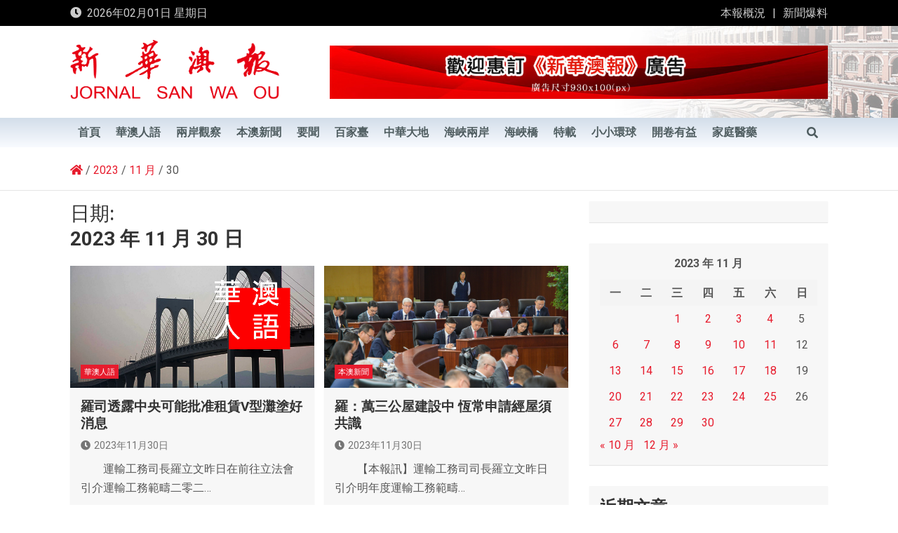

--- FILE ---
content_type: text/html; charset=UTF-8
request_url: https://www.waou.com.mo/2023/11/30/
body_size: 16572
content:
<!doctype html>
<html lang="zh-TW">
<head>
	<meta charset="UTF-8">
	<meta name="viewport" content="width=device-width, initial-scale=1, shrink-to-fit=no">
	<link rel="profile" href="https://gmpg.org/xfn/11">

	<title>2023年11月30日 &#8211; 新華澳報</title>
<meta name='robots' content='max-image-preview:large' />
<link rel='dns-prefetch' href='//fonts.googleapis.com' />
<link rel='dns-prefetch' href='//s.w.org' />
<link rel="alternate" type="application/rss+xml" title="訂閱《新華澳報》&raquo; 資訊提供" href="https://www.waou.com.mo/feed/" />
<link rel="alternate" type="application/rss+xml" title="訂閱《新華澳報》&raquo; 留言的資訊提供" href="https://www.waou.com.mo/comments/feed/" />
<script>
window._wpemojiSettings = {"baseUrl":"https:\/\/s.w.org\/images\/core\/emoji\/14.0.0\/72x72\/","ext":".png","svgUrl":"https:\/\/s.w.org\/images\/core\/emoji\/14.0.0\/svg\/","svgExt":".svg","source":{"concatemoji":"https:\/\/www.waou.com.mo\/wp-includes\/js\/wp-emoji-release.min.js"}};
/*! This file is auto-generated */
!function(e,a,t){var n,r,o,i=a.createElement("canvas"),p=i.getContext&&i.getContext("2d");function s(e,t){var a=String.fromCharCode,e=(p.clearRect(0,0,i.width,i.height),p.fillText(a.apply(this,e),0,0),i.toDataURL());return p.clearRect(0,0,i.width,i.height),p.fillText(a.apply(this,t),0,0),e===i.toDataURL()}function c(e){var t=a.createElement("script");t.src=e,t.defer=t.type="text/javascript",a.getElementsByTagName("head")[0].appendChild(t)}for(o=Array("flag","emoji"),t.supports={everything:!0,everythingExceptFlag:!0},r=0;r<o.length;r++)t.supports[o[r]]=function(e){if(!p||!p.fillText)return!1;switch(p.textBaseline="top",p.font="600 32px Arial",e){case"flag":return s([127987,65039,8205,9895,65039],[127987,65039,8203,9895,65039])?!1:!s([55356,56826,55356,56819],[55356,56826,8203,55356,56819])&&!s([55356,57332,56128,56423,56128,56418,56128,56421,56128,56430,56128,56423,56128,56447],[55356,57332,8203,56128,56423,8203,56128,56418,8203,56128,56421,8203,56128,56430,8203,56128,56423,8203,56128,56447]);case"emoji":return!s([129777,127995,8205,129778,127999],[129777,127995,8203,129778,127999])}return!1}(o[r]),t.supports.everything=t.supports.everything&&t.supports[o[r]],"flag"!==o[r]&&(t.supports.everythingExceptFlag=t.supports.everythingExceptFlag&&t.supports[o[r]]);t.supports.everythingExceptFlag=t.supports.everythingExceptFlag&&!t.supports.flag,t.DOMReady=!1,t.readyCallback=function(){t.DOMReady=!0},t.supports.everything||(n=function(){t.readyCallback()},a.addEventListener?(a.addEventListener("DOMContentLoaded",n,!1),e.addEventListener("load",n,!1)):(e.attachEvent("onload",n),a.attachEvent("onreadystatechange",function(){"complete"===a.readyState&&t.readyCallback()})),(e=t.source||{}).concatemoji?c(e.concatemoji):e.wpemoji&&e.twemoji&&(c(e.twemoji),c(e.wpemoji)))}(window,document,window._wpemojiSettings);
</script>
<style>
img.wp-smiley,
img.emoji {
	display: inline !important;
	border: none !important;
	box-shadow: none !important;
	height: 1em !important;
	width: 1em !important;
	margin: 0 0.07em !important;
	vertical-align: -0.1em !important;
	background: none !important;
	padding: 0 !important;
}
</style>
	<link rel='stylesheet' id='wp-block-library-css'  href='https://www.waou.com.mo/wp-includes/css/dist/block-library/style.min.css' media='all' />
<style id='global-styles-inline-css'>
body{--wp--preset--color--black: #000000;--wp--preset--color--cyan-bluish-gray: #abb8c3;--wp--preset--color--white: #ffffff;--wp--preset--color--pale-pink: #f78da7;--wp--preset--color--vivid-red: #cf2e2e;--wp--preset--color--luminous-vivid-orange: #ff6900;--wp--preset--color--luminous-vivid-amber: #fcb900;--wp--preset--color--light-green-cyan: #7bdcb5;--wp--preset--color--vivid-green-cyan: #00d084;--wp--preset--color--pale-cyan-blue: #8ed1fc;--wp--preset--color--vivid-cyan-blue: #0693e3;--wp--preset--color--vivid-purple: #9b51e0;--wp--preset--gradient--vivid-cyan-blue-to-vivid-purple: linear-gradient(135deg,rgba(6,147,227,1) 0%,rgb(155,81,224) 100%);--wp--preset--gradient--light-green-cyan-to-vivid-green-cyan: linear-gradient(135deg,rgb(122,220,180) 0%,rgb(0,208,130) 100%);--wp--preset--gradient--luminous-vivid-amber-to-luminous-vivid-orange: linear-gradient(135deg,rgba(252,185,0,1) 0%,rgba(255,105,0,1) 100%);--wp--preset--gradient--luminous-vivid-orange-to-vivid-red: linear-gradient(135deg,rgba(255,105,0,1) 0%,rgb(207,46,46) 100%);--wp--preset--gradient--very-light-gray-to-cyan-bluish-gray: linear-gradient(135deg,rgb(238,238,238) 0%,rgb(169,184,195) 100%);--wp--preset--gradient--cool-to-warm-spectrum: linear-gradient(135deg,rgb(74,234,220) 0%,rgb(151,120,209) 20%,rgb(207,42,186) 40%,rgb(238,44,130) 60%,rgb(251,105,98) 80%,rgb(254,248,76) 100%);--wp--preset--gradient--blush-light-purple: linear-gradient(135deg,rgb(255,206,236) 0%,rgb(152,150,240) 100%);--wp--preset--gradient--blush-bordeaux: linear-gradient(135deg,rgb(254,205,165) 0%,rgb(254,45,45) 50%,rgb(107,0,62) 100%);--wp--preset--gradient--luminous-dusk: linear-gradient(135deg,rgb(255,203,112) 0%,rgb(199,81,192) 50%,rgb(65,88,208) 100%);--wp--preset--gradient--pale-ocean: linear-gradient(135deg,rgb(255,245,203) 0%,rgb(182,227,212) 50%,rgb(51,167,181) 100%);--wp--preset--gradient--electric-grass: linear-gradient(135deg,rgb(202,248,128) 0%,rgb(113,206,126) 100%);--wp--preset--gradient--midnight: linear-gradient(135deg,rgb(2,3,129) 0%,rgb(40,116,252) 100%);--wp--preset--duotone--dark-grayscale: url('#wp-duotone-dark-grayscale');--wp--preset--duotone--grayscale: url('#wp-duotone-grayscale');--wp--preset--duotone--purple-yellow: url('#wp-duotone-purple-yellow');--wp--preset--duotone--blue-red: url('#wp-duotone-blue-red');--wp--preset--duotone--midnight: url('#wp-duotone-midnight');--wp--preset--duotone--magenta-yellow: url('#wp-duotone-magenta-yellow');--wp--preset--duotone--purple-green: url('#wp-duotone-purple-green');--wp--preset--duotone--blue-orange: url('#wp-duotone-blue-orange');--wp--preset--font-size--small: 13px;--wp--preset--font-size--medium: 20px;--wp--preset--font-size--large: 36px;--wp--preset--font-size--x-large: 42px;}.has-black-color{color: var(--wp--preset--color--black) !important;}.has-cyan-bluish-gray-color{color: var(--wp--preset--color--cyan-bluish-gray) !important;}.has-white-color{color: var(--wp--preset--color--white) !important;}.has-pale-pink-color{color: var(--wp--preset--color--pale-pink) !important;}.has-vivid-red-color{color: var(--wp--preset--color--vivid-red) !important;}.has-luminous-vivid-orange-color{color: var(--wp--preset--color--luminous-vivid-orange) !important;}.has-luminous-vivid-amber-color{color: var(--wp--preset--color--luminous-vivid-amber) !important;}.has-light-green-cyan-color{color: var(--wp--preset--color--light-green-cyan) !important;}.has-vivid-green-cyan-color{color: var(--wp--preset--color--vivid-green-cyan) !important;}.has-pale-cyan-blue-color{color: var(--wp--preset--color--pale-cyan-blue) !important;}.has-vivid-cyan-blue-color{color: var(--wp--preset--color--vivid-cyan-blue) !important;}.has-vivid-purple-color{color: var(--wp--preset--color--vivid-purple) !important;}.has-black-background-color{background-color: var(--wp--preset--color--black) !important;}.has-cyan-bluish-gray-background-color{background-color: var(--wp--preset--color--cyan-bluish-gray) !important;}.has-white-background-color{background-color: var(--wp--preset--color--white) !important;}.has-pale-pink-background-color{background-color: var(--wp--preset--color--pale-pink) !important;}.has-vivid-red-background-color{background-color: var(--wp--preset--color--vivid-red) !important;}.has-luminous-vivid-orange-background-color{background-color: var(--wp--preset--color--luminous-vivid-orange) !important;}.has-luminous-vivid-amber-background-color{background-color: var(--wp--preset--color--luminous-vivid-amber) !important;}.has-light-green-cyan-background-color{background-color: var(--wp--preset--color--light-green-cyan) !important;}.has-vivid-green-cyan-background-color{background-color: var(--wp--preset--color--vivid-green-cyan) !important;}.has-pale-cyan-blue-background-color{background-color: var(--wp--preset--color--pale-cyan-blue) !important;}.has-vivid-cyan-blue-background-color{background-color: var(--wp--preset--color--vivid-cyan-blue) !important;}.has-vivid-purple-background-color{background-color: var(--wp--preset--color--vivid-purple) !important;}.has-black-border-color{border-color: var(--wp--preset--color--black) !important;}.has-cyan-bluish-gray-border-color{border-color: var(--wp--preset--color--cyan-bluish-gray) !important;}.has-white-border-color{border-color: var(--wp--preset--color--white) !important;}.has-pale-pink-border-color{border-color: var(--wp--preset--color--pale-pink) !important;}.has-vivid-red-border-color{border-color: var(--wp--preset--color--vivid-red) !important;}.has-luminous-vivid-orange-border-color{border-color: var(--wp--preset--color--luminous-vivid-orange) !important;}.has-luminous-vivid-amber-border-color{border-color: var(--wp--preset--color--luminous-vivid-amber) !important;}.has-light-green-cyan-border-color{border-color: var(--wp--preset--color--light-green-cyan) !important;}.has-vivid-green-cyan-border-color{border-color: var(--wp--preset--color--vivid-green-cyan) !important;}.has-pale-cyan-blue-border-color{border-color: var(--wp--preset--color--pale-cyan-blue) !important;}.has-vivid-cyan-blue-border-color{border-color: var(--wp--preset--color--vivid-cyan-blue) !important;}.has-vivid-purple-border-color{border-color: var(--wp--preset--color--vivid-purple) !important;}.has-vivid-cyan-blue-to-vivid-purple-gradient-background{background: var(--wp--preset--gradient--vivid-cyan-blue-to-vivid-purple) !important;}.has-light-green-cyan-to-vivid-green-cyan-gradient-background{background: var(--wp--preset--gradient--light-green-cyan-to-vivid-green-cyan) !important;}.has-luminous-vivid-amber-to-luminous-vivid-orange-gradient-background{background: var(--wp--preset--gradient--luminous-vivid-amber-to-luminous-vivid-orange) !important;}.has-luminous-vivid-orange-to-vivid-red-gradient-background{background: var(--wp--preset--gradient--luminous-vivid-orange-to-vivid-red) !important;}.has-very-light-gray-to-cyan-bluish-gray-gradient-background{background: var(--wp--preset--gradient--very-light-gray-to-cyan-bluish-gray) !important;}.has-cool-to-warm-spectrum-gradient-background{background: var(--wp--preset--gradient--cool-to-warm-spectrum) !important;}.has-blush-light-purple-gradient-background{background: var(--wp--preset--gradient--blush-light-purple) !important;}.has-blush-bordeaux-gradient-background{background: var(--wp--preset--gradient--blush-bordeaux) !important;}.has-luminous-dusk-gradient-background{background: var(--wp--preset--gradient--luminous-dusk) !important;}.has-pale-ocean-gradient-background{background: var(--wp--preset--gradient--pale-ocean) !important;}.has-electric-grass-gradient-background{background: var(--wp--preset--gradient--electric-grass) !important;}.has-midnight-gradient-background{background: var(--wp--preset--gradient--midnight) !important;}.has-small-font-size{font-size: var(--wp--preset--font-size--small) !important;}.has-medium-font-size{font-size: var(--wp--preset--font-size--medium) !important;}.has-large-font-size{font-size: var(--wp--preset--font-size--large) !important;}.has-x-large-font-size{font-size: var(--wp--preset--font-size--x-large) !important;}
</style>
<link rel='stylesheet' id='page_navi_slider_style-css'  href='https://www.waou.com.mo/wp-content/plugins/page-navi-slider/style/page-navi-slider.css' media='all' />
<link rel='stylesheet' id='bootstrap-style-css'  href='https://www.waou.com.mo/wp-content/themes/magazinenp/assets/vendor/bootstrap/css/bootstrap.min.css?ver=4.0.0' media='all' />
<link rel='stylesheet' id='font-awesome-style-css'  href='https://www.waou.com.mo/wp-content/themes/magazinenp/assets/vendor/font-awesome/css/font-awesome.css' media='all' />
<link rel='stylesheet' id='magazinenp-google-fonts-css'  href='//fonts.googleapis.com/css?family=Roboto%3A100%2C300%2C300i%2C400%2C400i%2C500%2C500i%2C700%2C700i' media='all' />
<link rel='stylesheet' id='owl-carousel-css'  href='https://www.waou.com.mo/wp-content/themes/magazinenp/assets/vendor/owl-carousel/owl.carousel.min.css?ver=2.3.4' media='all' />
<link rel='stylesheet' id='magazinenp-main-style-css'  href='https://www.waou.com.mo/wp-content/themes/magazinenp/assets/css/magazinenp.css?ver=1.1.5' media='all' />
<link rel='stylesheet' id='magazinenp-style-css'  href='https://www.waou.com.mo/wp-content/themes/magazinenp/style.css' media='all' />
<script src='https://www.waou.com.mo/wp-includes/js/jquery/jquery.min.js?ver=3.6.0' id='jquery-core-js'></script>
<script src='https://www.waou.com.mo/wp-includes/js/jquery/jquery-migrate.min.js?ver=3.3.2' id='jquery-migrate-js'></script>
<script src='https://www.waou.com.mo/wp-includes/js/jquery/ui/core.min.js?ver=1.13.1' id='jquery-ui-core-js'></script>
<script src='https://www.waou.com.mo/wp-includes/js/jquery/ui/mouse.min.js?ver=1.13.1' id='jquery-ui-mouse-js'></script>
<script src='https://www.waou.com.mo/wp-includes/js/jquery/ui/slider.min.js?ver=1.13.1' id='jquery-ui-slider-js'></script>
<script src='https://www.waou.com.mo/wp-content/plugins/page-navi-slider/js/page-navi-slider.min.js?ver=1' id='page-navi-slider-script-js'></script>
<script src='https://www.waou.com.mo/wp-content/plugins/page-navi-slider/js/jquery.ui.touch-punch.min.js?ver=1' id='jQueryUiTouch-js'></script>
<link rel="https://api.w.org/" href="https://www.waou.com.mo/wp-json/" /><link rel="EditURI" type="application/rsd+xml" title="RSD" href="https://www.waou.com.mo/xmlrpc.php?rsd" />
<link rel="wlwmanifest" type="application/wlwmanifest+xml" href="https://www.waou.com.mo/wp-includes/wlwmanifest.xml" /> 

        <style class="magazinenp-dynamic-css">

            
        </style>

        		<style>
						.site-title,
			.site-description {
				position: absolute;
				clip: rect(1px, 1px, 1px, 1px);
			}

					</style>
		<link rel="icon" href="https://www.waou.com.mo/wp-content/uploads/2021/01/cropped-icon-32x32.png" sizes="32x32" />
<link rel="icon" href="https://www.waou.com.mo/wp-content/uploads/2021/01/cropped-icon-192x192.png" sizes="192x192" />
<link rel="apple-touch-icon" href="https://www.waou.com.mo/wp-content/uploads/2021/01/cropped-icon-180x180.png" />
<meta name="msapplication-TileImage" content="https://www.waou.com.mo/wp-content/uploads/2021/01/cropped-icon-270x270.png" />
		<style id="wp-custom-css">
			



#newsletter h2 {
  margin-top: 10px;
	color:#404852!important;
	font-size:24px;
	font-weight: 700;
}

#newsletter .form-control {
    border: none;
    height: 50px;
    margin: 20px 0;
    font-size: 18px;
    padding-left: 20px;
}
#newsletter input {
    display: inline-block;
}
.primary-footer .col-md-4 {
    width: 100%; 
}
.newsletter {
    position: relative;
    top: -70px;
    right: -1px;
    border: none;
    background: #222;
    color: #fff;
    height: 50px;
}
.data-bg-featured, .data-bg-categorised, .data-widget-featured {
    height: 150px;
}
.love-link {font-size:13px;}
		</style>
		</head>

<body class="archive date wp-custom-logo theme-body group-blog title-style4 magazinenp-image-hover-effect right full_width_content_layout hfeed">

<svg xmlns="http://www.w3.org/2000/svg" viewBox="0 0 0 0" width="0" height="0" focusable="false" role="none" style="visibility: hidden; position: absolute; left: -9999px; overflow: hidden;" ><defs><filter id="wp-duotone-dark-grayscale"><feColorMatrix color-interpolation-filters="sRGB" type="matrix" values=" .299 .587 .114 0 0 .299 .587 .114 0 0 .299 .587 .114 0 0 .299 .587 .114 0 0 " /><feComponentTransfer color-interpolation-filters="sRGB" ><feFuncR type="table" tableValues="0 0.49803921568627" /><feFuncG type="table" tableValues="0 0.49803921568627" /><feFuncB type="table" tableValues="0 0.49803921568627" /><feFuncA type="table" tableValues="1 1" /></feComponentTransfer><feComposite in2="SourceGraphic" operator="in" /></filter></defs></svg><svg xmlns="http://www.w3.org/2000/svg" viewBox="0 0 0 0" width="0" height="0" focusable="false" role="none" style="visibility: hidden; position: absolute; left: -9999px; overflow: hidden;" ><defs><filter id="wp-duotone-grayscale"><feColorMatrix color-interpolation-filters="sRGB" type="matrix" values=" .299 .587 .114 0 0 .299 .587 .114 0 0 .299 .587 .114 0 0 .299 .587 .114 0 0 " /><feComponentTransfer color-interpolation-filters="sRGB" ><feFuncR type="table" tableValues="0 1" /><feFuncG type="table" tableValues="0 1" /><feFuncB type="table" tableValues="0 1" /><feFuncA type="table" tableValues="1 1" /></feComponentTransfer><feComposite in2="SourceGraphic" operator="in" /></filter></defs></svg><svg xmlns="http://www.w3.org/2000/svg" viewBox="0 0 0 0" width="0" height="0" focusable="false" role="none" style="visibility: hidden; position: absolute; left: -9999px; overflow: hidden;" ><defs><filter id="wp-duotone-purple-yellow"><feColorMatrix color-interpolation-filters="sRGB" type="matrix" values=" .299 .587 .114 0 0 .299 .587 .114 0 0 .299 .587 .114 0 0 .299 .587 .114 0 0 " /><feComponentTransfer color-interpolation-filters="sRGB" ><feFuncR type="table" tableValues="0.54901960784314 0.98823529411765" /><feFuncG type="table" tableValues="0 1" /><feFuncB type="table" tableValues="0.71764705882353 0.25490196078431" /><feFuncA type="table" tableValues="1 1" /></feComponentTransfer><feComposite in2="SourceGraphic" operator="in" /></filter></defs></svg><svg xmlns="http://www.w3.org/2000/svg" viewBox="0 0 0 0" width="0" height="0" focusable="false" role="none" style="visibility: hidden; position: absolute; left: -9999px; overflow: hidden;" ><defs><filter id="wp-duotone-blue-red"><feColorMatrix color-interpolation-filters="sRGB" type="matrix" values=" .299 .587 .114 0 0 .299 .587 .114 0 0 .299 .587 .114 0 0 .299 .587 .114 0 0 " /><feComponentTransfer color-interpolation-filters="sRGB" ><feFuncR type="table" tableValues="0 1" /><feFuncG type="table" tableValues="0 0.27843137254902" /><feFuncB type="table" tableValues="0.5921568627451 0.27843137254902" /><feFuncA type="table" tableValues="1 1" /></feComponentTransfer><feComposite in2="SourceGraphic" operator="in" /></filter></defs></svg><svg xmlns="http://www.w3.org/2000/svg" viewBox="0 0 0 0" width="0" height="0" focusable="false" role="none" style="visibility: hidden; position: absolute; left: -9999px; overflow: hidden;" ><defs><filter id="wp-duotone-midnight"><feColorMatrix color-interpolation-filters="sRGB" type="matrix" values=" .299 .587 .114 0 0 .299 .587 .114 0 0 .299 .587 .114 0 0 .299 .587 .114 0 0 " /><feComponentTransfer color-interpolation-filters="sRGB" ><feFuncR type="table" tableValues="0 0" /><feFuncG type="table" tableValues="0 0.64705882352941" /><feFuncB type="table" tableValues="0 1" /><feFuncA type="table" tableValues="1 1" /></feComponentTransfer><feComposite in2="SourceGraphic" operator="in" /></filter></defs></svg><svg xmlns="http://www.w3.org/2000/svg" viewBox="0 0 0 0" width="0" height="0" focusable="false" role="none" style="visibility: hidden; position: absolute; left: -9999px; overflow: hidden;" ><defs><filter id="wp-duotone-magenta-yellow"><feColorMatrix color-interpolation-filters="sRGB" type="matrix" values=" .299 .587 .114 0 0 .299 .587 .114 0 0 .299 .587 .114 0 0 .299 .587 .114 0 0 " /><feComponentTransfer color-interpolation-filters="sRGB" ><feFuncR type="table" tableValues="0.78039215686275 1" /><feFuncG type="table" tableValues="0 0.94901960784314" /><feFuncB type="table" tableValues="0.35294117647059 0.47058823529412" /><feFuncA type="table" tableValues="1 1" /></feComponentTransfer><feComposite in2="SourceGraphic" operator="in" /></filter></defs></svg><svg xmlns="http://www.w3.org/2000/svg" viewBox="0 0 0 0" width="0" height="0" focusable="false" role="none" style="visibility: hidden; position: absolute; left: -9999px; overflow: hidden;" ><defs><filter id="wp-duotone-purple-green"><feColorMatrix color-interpolation-filters="sRGB" type="matrix" values=" .299 .587 .114 0 0 .299 .587 .114 0 0 .299 .587 .114 0 0 .299 .587 .114 0 0 " /><feComponentTransfer color-interpolation-filters="sRGB" ><feFuncR type="table" tableValues="0.65098039215686 0.40392156862745" /><feFuncG type="table" tableValues="0 1" /><feFuncB type="table" tableValues="0.44705882352941 0.4" /><feFuncA type="table" tableValues="1 1" /></feComponentTransfer><feComposite in2="SourceGraphic" operator="in" /></filter></defs></svg><svg xmlns="http://www.w3.org/2000/svg" viewBox="0 0 0 0" width="0" height="0" focusable="false" role="none" style="visibility: hidden; position: absolute; left: -9999px; overflow: hidden;" ><defs><filter id="wp-duotone-blue-orange"><feColorMatrix color-interpolation-filters="sRGB" type="matrix" values=" .299 .587 .114 0 0 .299 .587 .114 0 0 .299 .587 .114 0 0 .299 .587 .114 0 0 " /><feComponentTransfer color-interpolation-filters="sRGB" ><feFuncR type="table" tableValues="0.098039215686275 1" /><feFuncG type="table" tableValues="0 0.66274509803922" /><feFuncB type="table" tableValues="0.84705882352941 0.41960784313725" /><feFuncA type="table" tableValues="1 1" /></feComponentTransfer><feComposite in2="SourceGraphic" operator="in" /></filter></defs></svg>
<div id="page" class="site">
	<a class="skip-link screen-reader-text" href="#content">Skip to content</a>
	<header id="masthead" class="site-header">
		<div class="mnp-top-header mnp-top-header-nav-on">
    <div class="container">
        <div class="row gutter-10">
                            <div class="col col-sm mnp-date-section">
                    <div class="date">
                        <ul>
                            <li>
                                <i class="mnp-icon fa fa-clock"></i>&nbsp;&nbsp;2026年02月01日 星期日                            </li>
                        </ul>
                    </div>
                </div>
            
                            <div class="col-md-auto mnp-top-header-nav order-md-2">
                    <button class="mnp-top-header-nav-menu-toggle">Responsive Menu</button>
                    <ul class="clearfix"><li id="menu-item-98" class="menu-item menu-item-type-post_type menu-item-object-page menu-item-98"><a href="https://www.waou.com.mo/%e6%9c%ac%e5%a0%b1%e6%a6%82%e6%b3%81/">本報概況</a></li>
<li id="menu-item-301" class="menu-item menu-item-type-post_type menu-item-object-page menu-item-301"><a href="https://www.waou.com.mo/%e6%96%b0%e8%81%9e%e7%88%86%e6%96%99/">新聞爆料</a></li>
</ul>                </div>
                    </div>
    </div>
</div><div class="mnp-mid-header" >
    <div class="container">
        <div class="row align-items-center">
            <div class="col-lg-4 mnp-branding-wrap">
                <div class="site-branding navbar-brand">
                    <a href="https://www.waou.com.mo/" class="custom-logo-link" rel="home"><img width="781" height="239" src="https://www.waou.com.mo/wp-content/uploads/2021/01/header.png" class="custom-logo" alt="新華澳報" srcset="https://www.waou.com.mo/wp-content/uploads/2021/01/header.png 781w, https://www.waou.com.mo/wp-content/uploads/2021/01/header-300x92.png 300w, https://www.waou.com.mo/wp-content/uploads/2021/01/header-768x235.png 768w, https://www.waou.com.mo/wp-content/uploads/2021/01/header-465x142.png 465w, https://www.waou.com.mo/wp-content/uploads/2021/01/header-695x213.png 695w" sizes="(max-width: 781px) 100vw, 781px" /></a>                        <h2 class="site-title"><a href="https://www.waou.com.mo/"
                                                  rel="home">新華澳報</a></h2>
                                    </div>
            </div>
                            <div class="col-lg-8 navbar-ad-section">
                                            <img class="img-fluid"
                             src="https://www.waou.com.mo/wp-content/uploads/2021/01/cropped-banner-1-2.jpg"
                             alt="Banner Add">
                                        </div>
                    </div>
    </div>
</div>
<nav class="mnp-bottom-header navbar navbar-expand-lg d-block mnp-sticky">
	<div class="navigation-bar">
		<div class="navigation-bar-top">
			<div class="container">
				
				<button class="navbar-toggler menu-toggle collapsed" type="button" data-toggle="collapse"
						data-target="#navbarCollapse" aria-controls="navbarCollapse" aria-expanded="false"
						aria-label="Toggle navigation"></button>
									<button class="search-toggle"></button>
							</div>

			<div class="search-bar">
				<div class="container">
					<div id="magazinenp-search-block" class="search-block off">
						<form action="https://www.waou.com.mo/" method="get" class="search-form">
	<label class="assistive-text"> Search </label>
	<div class="input-group">
		<input type="search" value="" placeholder="Search" class="form-control s" name="s">
		<div class="input-group-prepend">
			<button class="btn btn-theme">Search</button>
		</div>
	</div>
</form>
					</div>
				</div>
			</div>
		</div>
		<div class="navbar-main">
			<div class="container">
								<div class="collapse navbar-collapse" id="navbarCollapse">
					<div id="site-navigation"
						 class="main-navigation nav-uppercase"
						 role="navigation">
						<ul class="nav-menu navbar-nav d-lg-block"><li id="menu-item-88" class="menu-item menu-item-type-custom menu-item-object-custom menu-item-home menu-item-88"><a href="https://www.waou.com.mo/">首頁</a></li>
<li id="menu-item-405" class="menu-item menu-item-type-taxonomy menu-item-object-category menu-item-405"><a href="https://www.waou.com.mo/category/hua/">華澳人語</a></li>
<li id="menu-item-37" class="menu-item menu-item-type-taxonomy menu-item-object-category menu-item-37"><a href="https://www.waou.com.mo/category/see/">兩岸觀察</a></li>
<li id="menu-item-38" class="menu-item menu-item-type-taxonomy menu-item-object-category menu-item-38"><a href="https://www.waou.com.mo/category/news/">本澳新聞</a></li>
<li id="menu-item-44" class="menu-item menu-item-type-taxonomy menu-item-object-category menu-item-44"><a href="https://www.waou.com.mo/category/hot/">要聞</a></li>
<li id="menu-item-42" class="menu-item menu-item-type-taxonomy menu-item-object-category menu-item-42"><a href="https://www.waou.com.mo/category/table/">百家臺</a></li>
<li id="menu-item-36" class="menu-item menu-item-type-taxonomy menu-item-object-category menu-item-36"><a href="https://www.waou.com.mo/category/land/">中華大地</a></li>
<li id="menu-item-39" class="menu-item menu-item-type-taxonomy menu-item-object-category menu-item-39"><a href="https://www.waou.com.mo/category/strait/">海峽兩岸</a></li>
<li id="menu-item-40" class="menu-item menu-item-type-taxonomy menu-item-object-category menu-item-40"><a href="https://www.waou.com.mo/category/bridge/">海峽橋</a></li>
<li id="menu-item-41" class="menu-item menu-item-type-taxonomy menu-item-object-category menu-item-41"><a href="https://www.waou.com.mo/category/reprint/">特載</a></li>
<li id="menu-item-657" class="menu-item menu-item-type-taxonomy menu-item-object-category menu-item-657"><a href="https://www.waou.com.mo/category/earth/">小小環球</a></li>
<li id="menu-item-635" class="menu-item menu-item-type-taxonomy menu-item-object-category menu-item-635"><a href="https://www.waou.com.mo/category/read/">開卷有益</a></li>
<li id="menu-item-631" class="menu-item menu-item-type-taxonomy menu-item-object-category menu-item-631"><a href="https://www.waou.com.mo/category/health/">家庭醫藥</a></li>
</ul>					</div>
				</div>
									<div class="nav-search">
						<button class="search-toggle"></button>
					</div>
							</div>
		</div>
	</div>

</nav>
    <div id="breadcrumb">
        <div class="container">
            <div role="navigation" aria-label="Breadcrumbs" class="breadcrumb-trail breadcrumbs" itemprop="breadcrumb"><ul class="trail-items" itemscope itemtype="http://schema.org/BreadcrumbList"><meta name="numberOfItems" content="4" /><meta name="itemListOrder" content="Ascending" /><li itemprop="itemListElement" itemscope itemtype="http://schema.org/ListItem" class="trail-item trail-begin"><a href="https://www.waou.com.mo/" rel="Home" itemprop="item"><span itemprop="name"><span itemprop="name"><i class="mnp-icon fa fa-home"></i></span></span></a><meta itemprop="position" content="1" /></li><li itemprop="itemListElement" itemscope itemtype="http://schema.org/ListItem" class="trail-item"><a href="https://www.waou.com.mo/2023/" itemprop="item"><span itemprop="name">2023</span></a><meta itemprop="position" content="2" /></li><li itemprop="itemListElement" itemscope itemtype="http://schema.org/ListItem" class="trail-item"><a href="https://www.waou.com.mo/2023/11/" itemprop="item"><span itemprop="name">11 月</span></a><meta itemprop="position" content="3" /></li><li itemprop="itemListElement" itemscope itemtype="http://schema.org/ListItem" class="trail-item trail-end"><span itemprop="name">30</span><meta itemprop="position" content="4" /></li></ul></div>        </div>
    </div>

	</header>

		<div id="content"
		 class="site-content">
		<div class="container">
						<div class="row justify-content-center site-content-row">
		<!-- #start of primary div--><div id="primary" class="content-area col-lg-8 "> 		<main id="main" class="site-main">

						<header class="page-header">
				<h1 class="page-title">日期: <span>2023 年 11 月 30 日</span></h1>			</header><!-- .page-header -->
							<div class="row gutter-parent-14 post-wrap">
				<div
	class="col-sm-6  col-lg-6  post-col">

	<div class="post-240693 post type-post status-publish format-standard has-post-thumbnail hentry category-hua">

		    <figure class="post-featured-image mnp-post-image-wrap magazinenp-parts-item">
        <a title="羅司透露中央可能批准租賃V型灘塗好消息" href="https://www.waou.com.mo/2023/11/30/%e7%be%85%e5%8f%b8%e9%80%8f%e9%9c%b2%e4%b8%ad%e5%a4%ae%e5%8f%af%e8%83%bd%e6%89%b9%e5%87%86%e7%a7%9f%e8%b3%83v%e5%9e%8b%e7%81%98%e5%a1%97%e5%a5%bd%e6%b6%88%e6%81%af/" class="mnp-post-image"
           style="background-image: url('https://www.waou.com.mo/wp-content/uploads/2023/11/華澳人語-7.jpg');"></a>
        <div class="entry-meta category-meta">
    <div class="cat-links">			<a class="mnp-category-item mnp-cat-29"
			   href="https://www.waou.com.mo/category/hua/" rel="category tag">華澳人語</a>

			</div></div>
    </figure><!-- .post-featured-image .mnp-post-image-wrap -->
    <header class="entry-header magazinenp-parts-item">
    <h2 class="entry-title"><a href="https://www.waou.com.mo/2023/11/30/%e7%be%85%e5%8f%b8%e9%80%8f%e9%9c%b2%e4%b8%ad%e5%a4%ae%e5%8f%af%e8%83%bd%e6%89%b9%e5%87%86%e7%a7%9f%e8%b3%83v%e5%9e%8b%e7%81%98%e5%a1%97%e5%a5%bd%e6%b6%88%e6%81%af/" rel="bookmark">羅司透露中央可能批准租賃V型灘塗好消息</a></h2></header>		<div class="entry-meta magazinenp-parts-item">
			<div class="date created-date"><a href="https://www.waou.com.mo/2023/11/30/%e7%be%85%e5%8f%b8%e9%80%8f%e9%9c%b2%e4%b8%ad%e5%a4%ae%e5%8f%af%e8%83%bd%e6%89%b9%e5%87%86%e7%a7%9f%e8%b3%83v%e5%9e%8b%e7%81%98%e5%a1%97%e5%a5%bd%e6%b6%88%e6%81%af/" title="羅司透露中央可能批准租賃V型灘塗好消息"><i class="mnp-icon fa fa-clock"></i>2023年11月30日</a> </div> <div class="by-author vcard author"><a href="https://www.waou.com.mo/author/wauadmin/"><i class="mnp-icon fa fa-user-circle"></i>wauadmin</a> </div>					</div>
	<div class="entry-content magazinenp-parts-item">
			<p>  運輸工務司長羅立文昨日在前往立法會引介運輸工務範疇二零二&hellip; </p>
		</div>
	</div>

</div>
<div
	class="col-sm-6  col-lg-6  post-col">

	<div class="post-240647 post type-post status-publish format-standard has-post-thumbnail hentry category-news">

		    <figure class="post-featured-image mnp-post-image-wrap magazinenp-parts-item">
        <a title="羅：萬三公屋建設中 恆常申請經屋須共識" href="https://www.waou.com.mo/2023/11/30/%e7%be%85%ef%bc%9a%e8%90%ac%e4%b8%89%e5%85%ac%e5%b1%8b%e5%bb%ba%e8%a8%ad%e4%b8%ad-%e6%81%86%e5%b8%b8%e7%94%b3%e8%ab%8b%e7%b6%93%e5%b1%8b%e9%a0%88%e5%85%b1%e8%ad%98/" class="mnp-post-image"
           style="background-image: url('https://www.waou.com.mo/wp-content/uploads/2023/11/A1運輸工務司司長羅立文列席立法會全體會議，引介和說明2024年財政年度運輸工務領域施政方針政策，以及回應議員問題。.jpg');"></a>
        <div class="entry-meta category-meta">
    <div class="cat-links">			<a class="mnp-category-item mnp-cat-12"
			   href="https://www.waou.com.mo/category/news/" rel="category tag">本澳新聞</a>

			</div></div>
    </figure><!-- .post-featured-image .mnp-post-image-wrap -->
    <header class="entry-header magazinenp-parts-item">
    <h2 class="entry-title"><a href="https://www.waou.com.mo/2023/11/30/%e7%be%85%ef%bc%9a%e8%90%ac%e4%b8%89%e5%85%ac%e5%b1%8b%e5%bb%ba%e8%a8%ad%e4%b8%ad-%e6%81%86%e5%b8%b8%e7%94%b3%e8%ab%8b%e7%b6%93%e5%b1%8b%e9%a0%88%e5%85%b1%e8%ad%98/" rel="bookmark">羅：萬三公屋建設中 恆常申請經屋須共識</a></h2></header>		<div class="entry-meta magazinenp-parts-item">
			<div class="date created-date"><a href="https://www.waou.com.mo/2023/11/30/%e7%be%85%ef%bc%9a%e8%90%ac%e4%b8%89%e5%85%ac%e5%b1%8b%e5%bb%ba%e8%a8%ad%e4%b8%ad-%e6%81%86%e5%b8%b8%e7%94%b3%e8%ab%8b%e7%b6%93%e5%b1%8b%e9%a0%88%e5%85%b1%e8%ad%98/" title="羅：萬三公屋建設中 恆常申請經屋須共識"><i class="mnp-icon fa fa-clock"></i>2023年11月30日</a> </div> <div class="by-author vcard author"><a href="https://www.waou.com.mo/author/wauadmin/"><i class="mnp-icon fa fa-user-circle"></i>wauadmin</a> </div>					</div>
	<div class="entry-content magazinenp-parts-item">
			<p>  【本報訊】運輸工務司司長羅立文昨日引介明年度運輸工務範疇&hellip; </p>
		</div>
	</div>

</div>
<div
	class="col-sm-6  col-lg-6  post-col">

	<div class="post-240648 post type-post status-publish format-standard has-post-thumbnail hentry category-news">

		    <figure class="post-featured-image mnp-post-image-wrap magazinenp-parts-item">
        <a title="近關閘灘塗地建輕軌 羅司：樂觀短期會批" href="https://www.waou.com.mo/2023/11/30/%e8%bf%91%e9%97%9c%e9%96%98%e7%81%98%e5%a1%97%e5%9c%b0%e5%bb%ba%e8%bc%95%e8%bb%8c-%e7%be%85%e5%8f%b8%ef%bc%9a%e6%a8%82%e8%a7%80%e7%9f%ad%e6%9c%9f%e6%9c%83%e6%89%b9/" class="mnp-post-image"
           style="background-image: url('https://www.waou.com.mo/wp-content/uploads/2023/11/本澳新聞-7.jpg');"></a>
        <div class="entry-meta category-meta">
    <div class="cat-links">			<a class="mnp-category-item mnp-cat-12"
			   href="https://www.waou.com.mo/category/news/" rel="category tag">本澳新聞</a>

			</div></div>
    </figure><!-- .post-featured-image .mnp-post-image-wrap -->
    <header class="entry-header magazinenp-parts-item">
    <h2 class="entry-title"><a href="https://www.waou.com.mo/2023/11/30/%e8%bf%91%e9%97%9c%e9%96%98%e7%81%98%e5%a1%97%e5%9c%b0%e5%bb%ba%e8%bc%95%e8%bb%8c-%e7%be%85%e5%8f%b8%ef%bc%9a%e6%a8%82%e8%a7%80%e7%9f%ad%e6%9c%9f%e6%9c%83%e6%89%b9/" rel="bookmark">近關閘灘塗地建輕軌 羅司：樂觀短期會批</a></h2></header>		<div class="entry-meta magazinenp-parts-item">
			<div class="date created-date"><a href="https://www.waou.com.mo/2023/11/30/%e8%bf%91%e9%97%9c%e9%96%98%e7%81%98%e5%a1%97%e5%9c%b0%e5%bb%ba%e8%bc%95%e8%bb%8c-%e7%be%85%e5%8f%b8%ef%bc%9a%e6%a8%82%e8%a7%80%e7%9f%ad%e6%9c%9f%e6%9c%83%e6%89%b9/" title="近關閘灘塗地建輕軌 羅司：樂觀短期會批"><i class="mnp-icon fa fa-clock"></i>2023年11月30日</a> </div> <div class="by-author vcard author"><a href="https://www.waou.com.mo/author/wauadmin/"><i class="mnp-icon fa fa-user-circle"></i>wauadmin</a> </div>					</div>
	<div class="entry-content magazinenp-parts-item">
			<p>  【本報訊】特區政府已向中央提出申請，利用珠海區範圍靠近關&hellip; </p>
		</div>
	</div>

</div>
<div
	class="col-sm-6  col-lg-6  post-col">

	<div class="post-240649 post type-post status-publish format-standard has-post-thumbnail hentry category-news">

		    <figure class="post-featured-image mnp-post-image-wrap magazinenp-parts-item">
        <a title="澳車北上二期 短期無需啟動" href="https://www.waou.com.mo/2023/11/30/%e6%be%b3%e8%bb%8a%e5%8c%97%e4%b8%8a%e4%ba%8c%e6%9c%9f-%e7%9f%ad%e6%9c%9f%e7%84%a1%e9%9c%80%e5%95%9f%e5%8b%95/" class="mnp-post-image"
           style="background-image: url('https://www.waou.com.mo/wp-content/uploads/2023/11/本澳新聞-7.jpg');"></a>
        <div class="entry-meta category-meta">
    <div class="cat-links">			<a class="mnp-category-item mnp-cat-12"
			   href="https://www.waou.com.mo/category/news/" rel="category tag">本澳新聞</a>

			</div></div>
    </figure><!-- .post-featured-image .mnp-post-image-wrap -->
    <header class="entry-header magazinenp-parts-item">
    <h2 class="entry-title"><a href="https://www.waou.com.mo/2023/11/30/%e6%be%b3%e8%bb%8a%e5%8c%97%e4%b8%8a%e4%ba%8c%e6%9c%9f-%e7%9f%ad%e6%9c%9f%e7%84%a1%e9%9c%80%e5%95%9f%e5%8b%95/" rel="bookmark">澳車北上二期 短期無需啟動</a></h2></header>		<div class="entry-meta magazinenp-parts-item">
			<div class="date created-date"><a href="https://www.waou.com.mo/2023/11/30/%e6%be%b3%e8%bb%8a%e5%8c%97%e4%b8%8a%e4%ba%8c%e6%9c%9f-%e7%9f%ad%e6%9c%9f%e7%84%a1%e9%9c%80%e5%95%9f%e5%8b%95/" title="澳車北上二期 短期無需啟動"><i class="mnp-icon fa fa-clock"></i>2023年11月30日</a> </div> <div class="by-author vcard author"><a href="https://www.waou.com.mo/author/wauadmin/"><i class="mnp-icon fa fa-user-circle"></i>wauadmin</a> </div>					</div>
	<div class="entry-content magazinenp-parts-item">
			<p>  【本報訊】多名議員關注澳車北上第二階段進展，運輸工務司司&hellip; </p>
		</div>
	</div>

</div>
<div
	class="col-sm-6  col-lg-6  post-col">

	<div class="post-240650 post type-post status-publish format-standard has-post-thumbnail hentry category-news">

		    <figure class="post-featured-image mnp-post-image-wrap magazinenp-parts-item">
        <a title="東區-2詳規將公佈 超億元工程共60項" href="https://www.waou.com.mo/2023/11/30/%e6%9d%b1%e5%8d%80-2%e8%a9%b3%e8%a6%8f%e5%b0%87%e5%85%ac%e4%bd%88-%e8%b6%85%e5%84%84%e5%85%83%e5%b7%a5%e7%a8%8b%e5%85%b160%e9%a0%85/" class="mnp-post-image"
           style="background-image: url('https://www.waou.com.mo/wp-content/uploads/2023/11/A2立法會施政辯論-scaled.jpg');"></a>
        <div class="entry-meta category-meta">
    <div class="cat-links">			<a class="mnp-category-item mnp-cat-12"
			   href="https://www.waou.com.mo/category/news/" rel="category tag">本澳新聞</a>

			</div></div>
    </figure><!-- .post-featured-image .mnp-post-image-wrap -->
    <header class="entry-header magazinenp-parts-item">
    <h2 class="entry-title"><a href="https://www.waou.com.mo/2023/11/30/%e6%9d%b1%e5%8d%80-2%e8%a9%b3%e8%a6%8f%e5%b0%87%e5%85%ac%e4%bd%88-%e8%b6%85%e5%84%84%e5%85%83%e5%b7%a5%e7%a8%8b%e5%85%b160%e9%a0%85/" rel="bookmark">東區-2詳規將公佈 超億元工程共60項</a></h2></header>		<div class="entry-meta magazinenp-parts-item">
			<div class="date created-date"><a href="https://www.waou.com.mo/2023/11/30/%e6%9d%b1%e5%8d%80-2%e8%a9%b3%e8%a6%8f%e5%b0%87%e5%85%ac%e4%bd%88-%e8%b6%85%e5%84%84%e5%85%83%e5%b7%a5%e7%a8%8b%e5%85%b160%e9%a0%85/" title="東區-2詳規將公佈 超億元工程共60項"><i class="mnp-icon fa fa-clock"></i>2023年11月30日</a> </div> <div class="by-author vcard author"><a href="https://www.waou.com.mo/author/wauadmin/"><i class="mnp-icon fa fa-user-circle"></i>wauadmin</a> </div>					</div>
	<div class="entry-content magazinenp-parts-item">
			<p>  【本報訊】運輸工務司司長羅立文昨日引介明年度運輸工務範疇&hellip; </p>
		</div>
	</div>

</div>
<div
	class="col-sm-6  col-lg-6  post-col">

	<div class="post-240651 post type-post status-publish format-standard has-post-thumbnail hentry category-news">

		    <figure class="post-featured-image mnp-post-image-wrap magazinenp-parts-item">
        <a title="市民運動公園預算 下月提交初步研究" href="https://www.waou.com.mo/2023/11/30/%e5%b8%82%e6%b0%91%e9%81%8b%e5%8b%95%e5%85%ac%e5%9c%92%e9%a0%90%e7%ae%97-%e4%b8%8b%e6%9c%88%e6%8f%90%e4%ba%a4%e5%88%9d%e6%ad%a5%e7%a0%94%e7%a9%b6/" class="mnp-post-image"
           style="background-image: url('https://www.waou.com.mo/wp-content/uploads/2023/11/本澳新聞-7.jpg');"></a>
        <div class="entry-meta category-meta">
    <div class="cat-links">			<a class="mnp-category-item mnp-cat-12"
			   href="https://www.waou.com.mo/category/news/" rel="category tag">本澳新聞</a>

			</div></div>
    </figure><!-- .post-featured-image .mnp-post-image-wrap -->
    <header class="entry-header magazinenp-parts-item">
    <h2 class="entry-title"><a href="https://www.waou.com.mo/2023/11/30/%e5%b8%82%e6%b0%91%e9%81%8b%e5%8b%95%e5%85%ac%e5%9c%92%e9%a0%90%e7%ae%97-%e4%b8%8b%e6%9c%88%e6%8f%90%e4%ba%a4%e5%88%9d%e6%ad%a5%e7%a0%94%e7%a9%b6/" rel="bookmark">市民運動公園預算 下月提交初步研究</a></h2></header>		<div class="entry-meta magazinenp-parts-item">
			<div class="date created-date"><a href="https://www.waou.com.mo/2023/11/30/%e5%b8%82%e6%b0%91%e9%81%8b%e5%8b%95%e5%85%ac%e5%9c%92%e9%a0%90%e7%ae%97-%e4%b8%8b%e6%9c%88%e6%8f%90%e4%ba%a4%e5%88%9d%e6%ad%a5%e7%a0%94%e7%a9%b6/" title="市民運動公園預算 下月提交初步研究"><i class="mnp-icon fa fa-clock"></i>2023年11月30日</a> </div> <div class="by-author vcard author"><a href="https://www.waou.com.mo/author/wauadmin/"><i class="mnp-icon fa fa-user-circle"></i>wauadmin</a> </div>					</div>
	<div class="entry-content magazinenp-parts-item">
			<p>  【本報訊】有立法會議員關注市民運動公園預算？羅立文司長昨&hellip; </p>
		</div>
	</div>

</div>
<div
	class="col-sm-6  col-lg-6  post-col">

	<div class="post-240652 post type-post status-publish format-standard has-post-thumbnail hentry category-news">

		    <figure class="post-featured-image mnp-post-image-wrap magazinenp-parts-item">
        <a title="公共充電位供應足 電動車數量增速慢" href="https://www.waou.com.mo/2023/11/30/%e5%85%ac%e5%85%b1%e5%85%85%e9%9b%bb%e4%bd%8d%e4%be%9b%e6%87%89%e8%b6%b3-%e9%9b%bb%e5%8b%95%e8%bb%8a%e6%95%b8%e9%87%8f%e5%a2%9e%e9%80%9f%e6%85%a2/" class="mnp-post-image"
           style="background-image: url('https://www.waou.com.mo/wp-content/uploads/2023/11/本澳新聞-7.jpg');"></a>
        <div class="entry-meta category-meta">
    <div class="cat-links">			<a class="mnp-category-item mnp-cat-12"
			   href="https://www.waou.com.mo/category/news/" rel="category tag">本澳新聞</a>

			</div></div>
    </figure><!-- .post-featured-image .mnp-post-image-wrap -->
    <header class="entry-header magazinenp-parts-item">
    <h2 class="entry-title"><a href="https://www.waou.com.mo/2023/11/30/%e5%85%ac%e5%85%b1%e5%85%85%e9%9b%bb%e4%bd%8d%e4%be%9b%e6%87%89%e8%b6%b3-%e9%9b%bb%e5%8b%95%e8%bb%8a%e6%95%b8%e9%87%8f%e5%a2%9e%e9%80%9f%e6%85%a2/" rel="bookmark">公共充電位供應足 電動車數量增速慢</a></h2></header>		<div class="entry-meta magazinenp-parts-item">
			<div class="date created-date"><a href="https://www.waou.com.mo/2023/11/30/%e5%85%ac%e5%85%b1%e5%85%85%e9%9b%bb%e4%bd%8d%e4%be%9b%e6%87%89%e8%b6%b3-%e9%9b%bb%e5%8b%95%e8%bb%8a%e6%95%b8%e9%87%8f%e5%a2%9e%e9%80%9f%e6%85%a2/" title="公共充電位供應足 電動車數量增速慢"><i class="mnp-icon fa fa-clock"></i>2023年11月30日</a> </div> <div class="by-author vcard author"><a href="https://www.waou.com.mo/author/wauadmin/"><i class="mnp-icon fa fa-user-circle"></i>wauadmin</a> </div>					</div>
	<div class="entry-content magazinenp-parts-item">
			<p>  【本報訊】運輸工務司司長羅立文認同本澳電動車數量增加速度&hellip; </p>
		</div>
	</div>

</div>
<div
	class="col-sm-6  col-lg-6  post-col">

	<div class="post-240653 post type-post status-publish format-standard has-post-thumbnail hentry category-news">

		    <figure class="post-featured-image mnp-post-image-wrap magazinenp-parts-item">
        <a title="特首晤海南省委書記 深化瓊澳旅遊等合作" href="https://www.waou.com.mo/2023/11/30/%e7%89%b9%e9%a6%96%e6%99%a4%e6%b5%b7%e5%8d%97%e7%9c%81%e5%a7%94%e6%9b%b8%e8%a8%98-%e6%b7%b1%e5%8c%96%e7%93%8a%e6%be%b3%e6%97%85%e9%81%8a%e7%ad%89%e5%90%88%e4%bd%9c/" class="mnp-post-image"
           style="background-image: url('https://www.waou.com.mo/wp-content/uploads/2023/11/B1行政長官賀一誠與海南省委書記、省人大常委會主任馮飛會面-scaled.jpg');"></a>
        <div class="entry-meta category-meta">
    <div class="cat-links">			<a class="mnp-category-item mnp-cat-12"
			   href="https://www.waou.com.mo/category/news/" rel="category tag">本澳新聞</a>

			</div></div>
    </figure><!-- .post-featured-image .mnp-post-image-wrap -->
    <header class="entry-header magazinenp-parts-item">
    <h2 class="entry-title"><a href="https://www.waou.com.mo/2023/11/30/%e7%89%b9%e9%a6%96%e6%99%a4%e6%b5%b7%e5%8d%97%e7%9c%81%e5%a7%94%e6%9b%b8%e8%a8%98-%e6%b7%b1%e5%8c%96%e7%93%8a%e6%be%b3%e6%97%85%e9%81%8a%e7%ad%89%e5%90%88%e4%bd%9c/" rel="bookmark">特首晤海南省委書記 深化瓊澳旅遊等合作</a></h2></header>		<div class="entry-meta magazinenp-parts-item">
			<div class="date created-date"><a href="https://www.waou.com.mo/2023/11/30/%e7%89%b9%e9%a6%96%e6%99%a4%e6%b5%b7%e5%8d%97%e7%9c%81%e5%a7%94%e6%9b%b8%e8%a8%98-%e6%b7%b1%e5%8c%96%e7%93%8a%e6%be%b3%e6%97%85%e9%81%8a%e7%ad%89%e5%90%88%e4%bd%9c/" title="特首晤海南省委書記 深化瓊澳旅遊等合作"><i class="mnp-icon fa fa-clock"></i>2023年11月30日</a> </div> <div class="by-author vcard author"><a href="https://www.waou.com.mo/author/wauadmin/"><i class="mnp-icon fa fa-user-circle"></i>wauadmin</a> </div>					</div>
	<div class="entry-content magazinenp-parts-item">
			<p>  【本報訊】行政長官賀一誠29日在政府總部與海南省委書記、&hellip; </p>
		</div>
	</div>

</div>
<div
	class="col-sm-6  col-lg-6  post-col">

	<div class="post-240654 post type-post status-publish format-standard has-post-thumbnail hentry category-news">

		    <figure class="post-featured-image mnp-post-image-wrap magazinenp-parts-item">
        <a title="羅司：政府短期內 不考慮興建擋潮閘" href="https://www.waou.com.mo/2023/11/30/%e7%be%85%e5%8f%b8%ef%bc%9a%e6%94%bf%e5%ba%9c%e7%9f%ad%e6%9c%9f%e5%85%a7-%e4%b8%8d%e8%80%83%e6%85%ae%e8%88%88%e5%bb%ba%e6%93%8b%e6%bd%ae%e9%96%98/" class="mnp-post-image"
           style="background-image: url('https://www.waou.com.mo/wp-content/uploads/2023/11/B2立法會施政辯論.jpg');"></a>
        <div class="entry-meta category-meta">
    <div class="cat-links">			<a class="mnp-category-item mnp-cat-12"
			   href="https://www.waou.com.mo/category/news/" rel="category tag">本澳新聞</a>

			</div></div>
    </figure><!-- .post-featured-image .mnp-post-image-wrap -->
    <header class="entry-header magazinenp-parts-item">
    <h2 class="entry-title"><a href="https://www.waou.com.mo/2023/11/30/%e7%be%85%e5%8f%b8%ef%bc%9a%e6%94%bf%e5%ba%9c%e7%9f%ad%e6%9c%9f%e5%85%a7-%e4%b8%8d%e8%80%83%e6%85%ae%e8%88%88%e5%bb%ba%e6%93%8b%e6%bd%ae%e9%96%98/" rel="bookmark">羅司：政府短期內 不考慮興建擋潮閘</a></h2></header>		<div class="entry-meta magazinenp-parts-item">
			<div class="date created-date"><a href="https://www.waou.com.mo/2023/11/30/%e7%be%85%e5%8f%b8%ef%bc%9a%e6%94%bf%e5%ba%9c%e7%9f%ad%e6%9c%9f%e5%85%a7-%e4%b8%8d%e8%80%83%e6%85%ae%e8%88%88%e5%bb%ba%e6%93%8b%e6%bd%ae%e9%96%98/" title="羅司：政府短期內 不考慮興建擋潮閘"><i class="mnp-icon fa fa-clock"></i>2023年11月30日</a> </div> <div class="by-author vcard author"><a href="https://www.waou.com.mo/author/wauadmin/"><i class="mnp-icon fa fa-user-circle"></i>wauadmin</a> </div>					</div>
	<div class="entry-content magazinenp-parts-item">
			<p>  【本報訊】運輸工務司司長羅立文昨日表示，政府短期內不考慮&hellip; </p>
		</div>
	</div>

</div>
<div
	class="col-sm-6  col-lg-6  post-col">

	<div class="post-240655 post type-post status-publish format-standard has-post-thumbnail hentry category-news">

		    <figure class="post-featured-image mnp-post-image-wrap magazinenp-parts-item">
        <a title="上海民辦高校教師 訪理工大學促合作" href="https://www.waou.com.mo/2023/11/30/%e4%b8%8a%e6%b5%b7%e6%b0%91%e8%be%a6%e9%ab%98%e6%a0%a1%e6%95%99%e5%b8%ab-%e8%a8%aa%e7%90%86%e5%b7%a5%e5%a4%a7%e5%ad%b8%e4%bf%83%e5%90%88%e4%bd%9c/" class="mnp-post-image"
           style="background-image: url('https://www.waou.com.mo/wp-content/uploads/2023/11/B3上海市民辦高校教師專業發展中心來訪澳門理工大學促合作-scaled.jpg');"></a>
        <div class="entry-meta category-meta">
    <div class="cat-links">			<a class="mnp-category-item mnp-cat-12"
			   href="https://www.waou.com.mo/category/news/" rel="category tag">本澳新聞</a>

			</div></div>
    </figure><!-- .post-featured-image .mnp-post-image-wrap -->
    <header class="entry-header magazinenp-parts-item">
    <h2 class="entry-title"><a href="https://www.waou.com.mo/2023/11/30/%e4%b8%8a%e6%b5%b7%e6%b0%91%e8%be%a6%e9%ab%98%e6%a0%a1%e6%95%99%e5%b8%ab-%e8%a8%aa%e7%90%86%e5%b7%a5%e5%a4%a7%e5%ad%b8%e4%bf%83%e5%90%88%e4%bd%9c/" rel="bookmark">上海民辦高校教師 訪理工大學促合作</a></h2></header>		<div class="entry-meta magazinenp-parts-item">
			<div class="date created-date"><a href="https://www.waou.com.mo/2023/11/30/%e4%b8%8a%e6%b5%b7%e6%b0%91%e8%be%a6%e9%ab%98%e6%a0%a1%e6%95%99%e5%b8%ab-%e8%a8%aa%e7%90%86%e5%b7%a5%e5%a4%a7%e5%ad%b8%e4%bf%83%e5%90%88%e4%bd%9c/" title="上海民辦高校教師 訪理工大學促合作"><i class="mnp-icon fa fa-clock"></i>2023年11月30日</a> </div> <div class="by-author vcard author"><a href="https://www.waou.com.mo/author/wauadmin/"><i class="mnp-icon fa fa-user-circle"></i>wauadmin</a> </div>					</div>
	<div class="entry-content magazinenp-parts-item">
			<p>  【本報訊】為加強內地與澳門高等教育合作，上海師範大學教育&hellip; </p>
		</div>
	</div>

</div>
				</div><!-- .row .gutter-parent-14 .post-wrap-->

				
	<nav class="navigation pagination" aria-label="文章">
		<h2 class="screen-reader-text">文章導覽</h2>
		<div class="nav-links"><span aria-current="page" class="page-numbers current">1</span>
<a class="page-numbers" href="https://www.waou.com.mo/2023/11/30/page/2/">2</a>
<a class="page-numbers" href="https://www.waou.com.mo/2023/11/30/page/3/">3</a>
<a class="next page-numbers" href="https://www.waou.com.mo/2023/11/30/page/2/">Next</a></div>
	</nav>
		</main><!-- #main -->
		</div><!-- #end of primary div-->
<aside id="secondary" class="col-lg-4 widget-area">
    <div class="no-sticky-sidebar">
        <section id="custom_html-15" class="widget_text widget widget_custom_html"><div class="textwidget custom-html-widget"><!-- Global site tag (gtag.js) - Google Analytics -->
<script async src="https://www.googletagmanager.com/gtag/js?id=G-0P45ZYXXM3"></script>
<script>
  window.dataLayer = window.dataLayer || [];
  function gtag(){dataLayer.push(arguments);}
  gtag('js', new Date());

  gtag('config', 'G-0P45ZYXXM3');
</script></div></section><section id="calendar-3" class="widget widget_calendar"><div id="calendar_wrap" class="calendar_wrap"><table id="wp-calendar" class="wp-calendar-table">
	<caption>2023 年 11 月</caption>
	<thead>
	<tr>
		<th scope="col" title="星期一">一</th>
		<th scope="col" title="星期二">二</th>
		<th scope="col" title="星期三">三</th>
		<th scope="col" title="星期四">四</th>
		<th scope="col" title="星期五">五</th>
		<th scope="col" title="星期六">六</th>
		<th scope="col" title="星期日">日</th>
	</tr>
	</thead>
	<tbody>
	<tr>
		<td colspan="2" class="pad">&nbsp;</td><td><a href="https://www.waou.com.mo/2023/11/01/" aria-label="文章發佈於 2023 年 11 月 1 日">1</a></td><td><a href="https://www.waou.com.mo/2023/11/02/" aria-label="文章發佈於 2023 年 11 月 2 日">2</a></td><td><a href="https://www.waou.com.mo/2023/11/03/" aria-label="文章發佈於 2023 年 11 月 3 日">3</a></td><td><a href="https://www.waou.com.mo/2023/11/04/" aria-label="文章發佈於 2023 年 11 月 4 日">4</a></td><td>5</td>
	</tr>
	<tr>
		<td><a href="https://www.waou.com.mo/2023/11/06/" aria-label="文章發佈於 2023 年 11 月 6 日">6</a></td><td><a href="https://www.waou.com.mo/2023/11/07/" aria-label="文章發佈於 2023 年 11 月 7 日">7</a></td><td><a href="https://www.waou.com.mo/2023/11/08/" aria-label="文章發佈於 2023 年 11 月 8 日">8</a></td><td><a href="https://www.waou.com.mo/2023/11/09/" aria-label="文章發佈於 2023 年 11 月 9 日">9</a></td><td><a href="https://www.waou.com.mo/2023/11/10/" aria-label="文章發佈於 2023 年 11 月 10 日">10</a></td><td><a href="https://www.waou.com.mo/2023/11/11/" aria-label="文章發佈於 2023 年 11 月 11 日">11</a></td><td>12</td>
	</tr>
	<tr>
		<td><a href="https://www.waou.com.mo/2023/11/13/" aria-label="文章發佈於 2023 年 11 月 13 日">13</a></td><td><a href="https://www.waou.com.mo/2023/11/14/" aria-label="文章發佈於 2023 年 11 月 14 日">14</a></td><td><a href="https://www.waou.com.mo/2023/11/15/" aria-label="文章發佈於 2023 年 11 月 15 日">15</a></td><td><a href="https://www.waou.com.mo/2023/11/16/" aria-label="文章發佈於 2023 年 11 月 16 日">16</a></td><td><a href="https://www.waou.com.mo/2023/11/17/" aria-label="文章發佈於 2023 年 11 月 17 日">17</a></td><td><a href="https://www.waou.com.mo/2023/11/18/" aria-label="文章發佈於 2023 年 11 月 18 日">18</a></td><td>19</td>
	</tr>
	<tr>
		<td><a href="https://www.waou.com.mo/2023/11/20/" aria-label="文章發佈於 2023 年 11 月 20 日">20</a></td><td><a href="https://www.waou.com.mo/2023/11/21/" aria-label="文章發佈於 2023 年 11 月 21 日">21</a></td><td><a href="https://www.waou.com.mo/2023/11/22/" aria-label="文章發佈於 2023 年 11 月 22 日">22</a></td><td><a href="https://www.waou.com.mo/2023/11/23/" aria-label="文章發佈於 2023 年 11 月 23 日">23</a></td><td><a href="https://www.waou.com.mo/2023/11/24/" aria-label="文章發佈於 2023 年 11 月 24 日">24</a></td><td><a href="https://www.waou.com.mo/2023/11/25/" aria-label="文章發佈於 2023 年 11 月 25 日">25</a></td><td>26</td>
	</tr>
	<tr>
		<td><a href="https://www.waou.com.mo/2023/11/27/" aria-label="文章發佈於 2023 年 11 月 27 日">27</a></td><td><a href="https://www.waou.com.mo/2023/11/28/" aria-label="文章發佈於 2023 年 11 月 28 日">28</a></td><td><a href="https://www.waou.com.mo/2023/11/29/" aria-label="文章發佈於 2023 年 11 月 29 日">29</a></td><td><a href="https://www.waou.com.mo/2023/11/30/" aria-label="文章發佈於 2023 年 11 月 30 日">30</a></td>
		<td class="pad" colspan="3">&nbsp;</td>
	</tr>
	</tbody>
	</table><nav aria-label="上個月及下個月" class="wp-calendar-nav">
		<span class="wp-calendar-nav-prev"><a href="https://www.waou.com.mo/2023/10/">&laquo; 10 月</a></span>
		<span class="pad">&nbsp;</span>
		<span class="wp-calendar-nav-next"><a href="https://www.waou.com.mo/2023/12/">12 月 &raquo;</a></span>
	</nav></div></section>
		<section id="recent-posts-2" class="widget widget_recent_entries">
		<div class="widget-title-wrapper"><h3 class="widget-title">近期文章</h3></div>
		<ul>
											<li>
					<a href="https://www.waou.com.mo/2026/01/31/%e4%ba%8c%e9%9b%b6%e4%ba%8c%e4%ba%94%e5%b9%b4%e5%ba%a6%e6%8e%88%e5%8b%b3%e5%84%80%e5%bc%8f%e8%88%89%e8%a1%8c-%e8%b3%80%e4%b8%80%e8%aa%a0%e9%ab%98%e9%96%8b%e8%b3%a2%e7%8d%b2%e5%a4%a7%e8%93%ae%e8%8a%b1/">二零二五年度授勳儀式舉行 賀一誠高開賢獲大蓮花勳章</a>
									</li>
											<li>
					<a href="https://www.waou.com.mo/2026/01/31/%e5%8a%89%e9%a1%af%e6%b3%95%e6%93%94%e4%bb%bb%e4%b8%ad%e5%9c%8b%e6%94%bf%e5%ba%9c%e9%9d%9e%e6%b4%b2%e4%ba%8b%e5%8b%99%e7%89%b9%e5%88%a5%e4%bb%a3%e8%a1%a8/">劉顯法擔任中國政府非洲事務特別代表</a>
									</li>
											<li>
					<a href="https://www.waou.com.mo/2026/01/31/%e5%b7%a5%e9%8a%80%e6%be%b3%e9%96%80%e5%8e%9f%e8%91%a3%e4%ba%8b%e9%95%b7%e5%a7%9c%e5%a3%b9%e7%9b%9b%e5%9a%b4%e9%87%8d%e9%81%95%e7%b4%80%e9%81%95%e6%b3%95%e8%a2%ab%e9%9b%99%e9%96%8b/">工銀澳門原董事長姜壹盛嚴重違紀違法被雙開</a>
									</li>
											<li>
					<a href="https://www.waou.com.mo/2026/01/31/%e5%8b%9e%e5%b1%80%ef%bc%9a%e8%aa%bf%e5%8d%87%e7%94%a2%e5%81%87%e5%b9%b4%e5%81%87%e5%b7%b2%e7%b4%8d%e5%85%a5%e4%bb%8a%e5%b9%b4%e7%ab%8b%e6%b3%95%e6%8f%90%e6%a1%88/">勞局：調升產假年假已納入今年立法提案</a>
									</li>
											<li>
					<a href="https://www.waou.com.mo/2026/01/31/%e8%ad%a6%e5%8e%bb%e5%b9%b4%e6%9f%a5%e7%8d%b2%e4%ba%94%e5%8d%81%e4%b8%80%e5%ae%97%e5%81%87%e7%b5%90%e5%a9%9a-%e6%8c%89%e5%b9%b4%e5%8d%87%e5%9b%9b%e6%88%90%e4%b8%80/">警去年查獲五十一宗假結婚 按年升四成一</a>
									</li>
					</ul>

		</section><section id="media_image-3" class="widget widget_media_image"><img width="300" height="300" src="https://www.waou.com.mo/wp-content/uploads/2021/01/squ-adv-300x300.png" class="image wp-image-305  attachment-medium size-medium" alt="" loading="lazy" style="max-width: 100%; height: auto;" srcset="https://www.waou.com.mo/wp-content/uploads/2021/01/squ-adv-300x300.png 300w, https://www.waou.com.mo/wp-content/uploads/2021/01/squ-adv-150x150.png 150w, https://www.waou.com.mo/wp-content/uploads/2021/01/squ-adv.png 360w" sizes="(max-width: 300px) 100vw, 300px" /></section><section id="search-2" class="widget widget_search"><form action="https://www.waou.com.mo/" method="get" class="search-form">
	<label class="assistive-text"> Search </label>
	<div class="input-group">
		<input type="search" value="" placeholder="Search" class="form-control s" name="s">
		<div class="input-group-prepend">
			<button class="btn btn-theme">Search</button>
		</div>
	</div>
</form>
</section>
		<section id="recent-posts-2" class="widget widget_recent_entries">
		<div class="widget-title-wrapper"><h3 class="widget-title">近期文章</h3></div>
		<ul>
											<li>
					<a href="https://www.waou.com.mo/2026/01/31/%e4%ba%8c%e9%9b%b6%e4%ba%8c%e4%ba%94%e5%b9%b4%e5%ba%a6%e6%8e%88%e5%8b%b3%e5%84%80%e5%bc%8f%e8%88%89%e8%a1%8c-%e8%b3%80%e4%b8%80%e8%aa%a0%e9%ab%98%e9%96%8b%e8%b3%a2%e7%8d%b2%e5%a4%a7%e8%93%ae%e8%8a%b1/">二零二五年度授勳儀式舉行 賀一誠高開賢獲大蓮花勳章</a>
									</li>
											<li>
					<a href="https://www.waou.com.mo/2026/01/31/%e5%8a%89%e9%a1%af%e6%b3%95%e6%93%94%e4%bb%bb%e4%b8%ad%e5%9c%8b%e6%94%bf%e5%ba%9c%e9%9d%9e%e6%b4%b2%e4%ba%8b%e5%8b%99%e7%89%b9%e5%88%a5%e4%bb%a3%e8%a1%a8/">劉顯法擔任中國政府非洲事務特別代表</a>
									</li>
											<li>
					<a href="https://www.waou.com.mo/2026/01/31/%e5%b7%a5%e9%8a%80%e6%be%b3%e9%96%80%e5%8e%9f%e8%91%a3%e4%ba%8b%e9%95%b7%e5%a7%9c%e5%a3%b9%e7%9b%9b%e5%9a%b4%e9%87%8d%e9%81%95%e7%b4%80%e9%81%95%e6%b3%95%e8%a2%ab%e9%9b%99%e9%96%8b/">工銀澳門原董事長姜壹盛嚴重違紀違法被雙開</a>
									</li>
											<li>
					<a href="https://www.waou.com.mo/2026/01/31/%e5%8b%9e%e5%b1%80%ef%bc%9a%e8%aa%bf%e5%8d%87%e7%94%a2%e5%81%87%e5%b9%b4%e5%81%87%e5%b7%b2%e7%b4%8d%e5%85%a5%e4%bb%8a%e5%b9%b4%e7%ab%8b%e6%b3%95%e6%8f%90%e6%a1%88/">勞局：調升產假年假已納入今年立法提案</a>
									</li>
											<li>
					<a href="https://www.waou.com.mo/2026/01/31/%e8%ad%a6%e5%8e%bb%e5%b9%b4%e6%9f%a5%e7%8d%b2%e4%ba%94%e5%8d%81%e4%b8%80%e5%ae%97%e5%81%87%e7%b5%90%e5%a9%9a-%e6%8c%89%e5%b9%b4%e5%8d%87%e5%9b%9b%e6%88%90%e4%b8%80/">警去年查獲五十一宗假結婚 按年升四成一</a>
									</li>
					</ul>

		</section>    </div>
</aside>
</div><!-- row -->
		</div><!-- .container -->
	</div><!-- #content .site-content--><footer id="colophon" class="site-footer has-background" style="background-image:url('https://www.waou.com.mo/wp-content/uploads/2021/01/volcanoes-691939_1920.jpg');">

	  <div class="widget-area">
    <div class="container">
      <div class="row">
                  <div class="col-sm-12">
            <section id="custom_html-13" class="widget_text widget widget_custom_html"><div class="textwidget custom-html-widget"><script
  src="https://code.jquery.com/jquery-1.12.4.min.js"
  integrity="sha256-ZosEbRLbNQzLpnKIkEdrPv7lOy9C27hHQ+Xp8a4MxAQ="
  crossorigin="anonymous"></script>
<style>

  #wp-calendar caption {
    /*background: #f4f4f4 !important;*/
    cursor: pointer;
  }

#wp-calendar caption:hover{
    color: #e71c2d;
}
  .monthpicker {
    overflow: hidden;
    vertical-align: top;
    background: #fff;
    border-radius: 2px;
    -webkit-box-shadow: 0 3px 6px -4px rgb(0 0 0 / 12%), 0 6px 16px 0 rgb(0 0 0 / 8%), 0 9px 28px 8px rgb(0 0 0 / 5%);
    box-shadow: 0 3px 6px -4px rgb(0 0 0 / 12%), 0 6px 16px 0 rgb(0 0 0 / 8%), 0 9px 28px 8px rgb(0 0 0 / 5%);
    -webkit-transition: margin .3s;
    transition: margin .3s;
  }

  .monthpicker td button {
    position: relative;
    min-width: 70px;
    font-weight: 400;
    cursor: pointer;
    border: none;
    border-radius: 5px;
    line-height: 40px;
    margin: 4px;
    background: none;
  }

  .monthpicker td button:hover {
    background: #f4f4f4 !important;
  }

  .monthpicker select {
    font-size: 18px;
    font-weight: 400;
  }

</style>
<script type="text/javascript">
    (function($, undefined) {

      $.fn.monthpicker = function(options) {
        let path = window.location.pathname;
        let dateArr = path.match(/\d+/g);
        let curYear = 0;
        let curMonth = 0;
        if (dateArr != null && dateArr.length > 0 && dateArr[0].length == 4 && dateArr[1].length == 2) {
          curYear = dateArr[0];
          curMonth = parseInt(dateArr[1]) - 1;
        } else {
          let today = new Date();
          curYear = today.getFullYear();
          curMonth = today.getMonth();
        }

        var months = options.months || ['1 月', '2 月', '3 月', '4 月', '5 月', '6 月', '7 月', '8 月', '9 月', '10 月', '11 月', '12 月'],

          Monthpicker = function(el) {
            this._el = $(el);
            this._init();
            this._render();
            this._renderYears();
            this._renderMonths();
            this._bind();
          };

        Monthpicker.prototype = {
          destroy: function() {
            this._el.off('click');
            this._yearsSelect.off('click');
            this._container.off('click');
            $(document).off('click', $.proxy(this._hide, this));
            this._container.remove();
          },

          _init: function() {
            this._el.html(curYear + ' 年 ' + months[curMonth]);
            this._el.data('monthpicker', this);
          },

          _bind: function() {
            this._el.on('click', $.proxy(this._show, this));
            $(document).on('click', $.proxy(this._hide, this));
            this._yearsSelect.on('click', function(e) { e.stopPropagation(); });
            this._container.on('click', 'button', $.proxy(this._selectMonth, this));
          },

          _show: function(e) {
            e.preventDefault();
            e.stopPropagation();
            this._container.css('display', 'inline-block');
          },

          _hide: function() {
            this._container.css('display', 'none');
          },

          _selectMonth: function(e) {
            var monthIndex = $(e.target).data('value'),
              month = months[monthIndex],
              year = this._yearsSelect.val();
            this._el.html(year + ' 年 ' + month);
            if (options.onMonthSelect) {
              options.onMonthSelect(monthIndex, year);
            }
          },

          _render: function() {
            var linkPosition = this._el.position(),
              cssOptions = {
                display:  'none',
                position: 'absolute',
                top:      linkPosition.top + this._el.height() + (options.topOffset || 0),
                left:     linkPosition.left
              };
            this._id = (new Date).valueOf();
            this._container = $('<div class="monthpicker" id="monthpicker-' + this._id +'">')
              .css(cssOptions)
              .appendTo($('#wp-calendar'));
          },

          _renderYears: function() {
            var markup = $.map(options.years, function(year) {
              if (year == curYear) {
                return '<option selected="true">' + year + '</option>';
              } else {
                return '<option>' + year + '</option>';
              }
            });
            var yearsWrap     = $('<div class="years">').appendTo(this._container);
            this._yearsSelect = $('<select>').html(markup.join('')).appendTo(yearsWrap);
          },

          _renderMonths: function() {
            var markup = ['<table>', '<tr>'];
            $.each(months, function(i, month) {
              if (i > 0 && i % 4 === 0) {
                markup.push('</tr>');
                markup.push('<tr>');
              }
              markup.push('<td><button data-value="' + i + '">' + month +'</button></td>');
            });
            markup.push('</tr>');
            markup.push('</table>');
            this._container.append(markup.join(''));
          }
        };

        var methods = {
          destroy: function() {
            var monthpicker = this.data('monthpicker');
            if (monthpicker) monthpicker.destroy();
            return this;
          }
        }

        if ( methods[options] ) {
            return methods[ options ].apply( this, Array.prototype.slice.call( arguments, 1 ));
        } else if ( typeof options === 'object' || ! options ) {
          return this.each(function() {
            return new Monthpicker(this);
          });
        } else {
          $.error( 'Method ' +  options + ' does not exist on monthpicker' );
        }

      };

    }(jQuery));
    function sendEmail() {
      var text = jQuery('#email-text').val();
      if(!text) return false
      jQuery.ajax({
        type: "POST",
        url: "https://click2macao-hotpost.ersinfotech.com/email-api/_send",
        data: {
          from: "wauoadmin",
          to: "sanwaouad@yahoo.com.hk",
          subject: "Contact Us",
          text: text,
          by: "info"
        },
        success: function(result, status, xhr) {alert('訂閱成功')},
        error: function(xhr, status, error) {alert('郵箱填寫錯誤!!!')}
      });
      return false;
    }
    window.onload = function () {
      let postList = Array.from(document.querySelectorAll(".post-wrap > div, .mnp-post-boxed"));
      let style = "";
      for (p in postList) {
        tagA = postList[p].querySelector("figure > a.mnp-post-image, .featured-mnp-post-image > a, .mnp-post-image-wrap > a")
        if (tagA != null) {
          style = tagA.getAttribute("style");
          if (style.indexOf("url('')") > 0) {
            category = postList[p].querySelector("a.mnp-category-item").outerText
            postList[p].querySelector("figure > a.mnp-post-image, .featured-mnp-post-image > a, .mnp-post-image-wrap > a").setAttribute("style", "background-image: url('/wp-content/uploads/2021/03/" + category + ".jpg');")
          }          
        }
      }
      let startYear = 2002;
      let years = [];
      let today = new Date();
      let currentYear = today.getFullYear();
      while (startYear <= currentYear) {
        years.push(startYear);
        startYear++
      };
      // document.querySelector("#")
      $('#wp-calendar caption').monthpicker({
        years: years,
        topOffset: 6,
        onMonthSelect: function(m, y) {
          m = m + 1
          if (m < 10) {
            m = '0' + m
          }
          window.location.href = window.location.origin + "/"+ y + "/" + m + "/";
        }
      });
    }

    
  </script>
<section id="newsletter" class="section text-center">
  <div class="container">
    <div class="dinyue-form ">
     
        <div
          class="newsletter-content wow fadeInDown animated"
          data-wow-duration="1s"
          style="color: #fff; visibility: visible; animation-duration: 1s; animation-name: fadeInDown;"
        >
          <h2>歡迎惠訂《新華澳報》</h2>
        </div>
        <form
          target="stop"
          onsubmit="return sendEmail()"
          style="text-align:right;"
        >
          <div
            class="form-group wow fadeInUp animated"
            data-wow-duration="1s"
            style="visibility: visible; animation-duration: 1s; animation-name: fadeInUp;"
          >
            <input
              type="email"
              name="eamil"
              id="email-text"
              class="form-control"
              placeholder="您的電郵"
            />
            <input
              type="submit"
              value="訂閱"
              class="pull-right button newsletter"
            />
          </div>
        </form>
        <iframe  name="stop" style="display:none;"></iframe> 
      </div>
   
  </div>
</section></div></section><section id="custom_html-17" class="widget_text widget widget_custom_html"><div class="textwidget custom-html-widget"><!-- Global site tag (gtag.js) - Google Analytics -->
<script async src="https://www.googletagmanager.com/gtag/js?id=G-0P45ZYXXM3"></script>
<script>
  window.dataLayer = window.dataLayer || [];
  function gtag(){dataLayer.push(arguments);}
  gtag('js', new Date());

  gtag('config', 'G-0P45ZYXXM3');
</script></div></section>          </div>
              </div>
    </div>
  </div>
<div class="site-info bottom-footer">
	<div class="container">
		<div class="row">
			
				<div class="col-lg-auto order-lg-2 ml-auto">
					<div class="mnp-social-profiles official">
						
		<ul class="clearfix">
								<li><a target="_blank" href="http://facebook.com" class="love-link">人民網</a></li>
									<li><a target="_blank" href="http://twitter.com" class="love-link">中國小記者</a></li>
									<li><a target="_blank" href="http://linkedin.com" class="love-link">新華網</a></li>
									<li><a target="_blank" href="http://instagram.com" class="love-link">中國網</a></li>
								<li><a target="_blank" href="http://youtube.com" class="love-link">中國經濟網</a></li>
									
						</ul>
						</div>
				</div>
		
			<div class="copyright col-lg order-lg-1 text-lg-left">
				Copyright © 新華澳報 版權所有 未經同意不得復制 
				<!--丨技術支持<a style="text-decoration:underline;" href="https://www.ersinfotech.com"> eRS Information Technology Ltd.</a>-->
			</div>
		</div>
	</div>
</div>
</footer>
<div class="back-to-top">
<a class="mnp-icon fa fa-angle-up" title="Go to Top" href="#masthead">
</a>
</div></div><!-- #page --><script src='https://www.waou.com.mo/wp-content/themes/magazinenp/assets/vendor/bootstrap/js/bootstrap.min.js?ver=4.0.0' id='bootstrap-script-js'></script>
<script src='https://www.waou.com.mo/wp-content/themes/magazinenp/assets/vendor/owl-carousel/owl.carousel.min.js?ver=2.3.4' id='owl-carousel-js'></script>
<script src='https://www.waou.com.mo/wp-content/themes/magazinenp/assets/vendor/match-height/jquery.matchHeight-min.js?ver=0.7.2' id='jquery-match-height-js'></script>
<script src='https://www.waou.com.mo/wp-content/themes/magazinenp/assets/js/skip-link-focus-fix.js?ver=20151215' id='magazinenp-skip-link-focus-fix-js'></script>
<script src='https://www.waou.com.mo/wp-content/themes/magazinenp/assets/vendor/jquery.marquee/jquery.marquee.min.js' id='jquery-marquee-js'></script>
<script src='https://www.waou.com.mo/wp-content/themes/magazinenp/assets/vendor/sticky/jquery.sticky.js?ver=1.0.4' id='jquery-sticky-js'></script>
<script src='https://www.waou.com.mo/wp-content/themes/magazinenp/assets/js/magazinenp.js?ver=1.1.5' id='magazinenp-scripts-js'></script>

</body>
</html>
